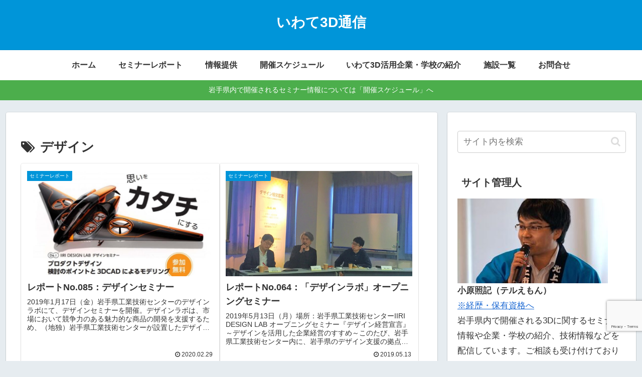

--- FILE ---
content_type: text/html; charset=utf-8
request_url: https://www.google.com/recaptcha/api2/anchor?ar=1&k=6LfUU6caAAAAAGhwmfpJxZ_2-1r4MDHz54DFA5x0&co=aHR0cHM6Ly9pd2F0ZTNkLmpwOjQ0Mw..&hl=en&v=PoyoqOPhxBO7pBk68S4YbpHZ&size=invisible&anchor-ms=20000&execute-ms=30000&cb=kpc7qo945i88
body_size: 49696
content:
<!DOCTYPE HTML><html dir="ltr" lang="en"><head><meta http-equiv="Content-Type" content="text/html; charset=UTF-8">
<meta http-equiv="X-UA-Compatible" content="IE=edge">
<title>reCAPTCHA</title>
<style type="text/css">
/* cyrillic-ext */
@font-face {
  font-family: 'Roboto';
  font-style: normal;
  font-weight: 400;
  font-stretch: 100%;
  src: url(//fonts.gstatic.com/s/roboto/v48/KFO7CnqEu92Fr1ME7kSn66aGLdTylUAMa3GUBHMdazTgWw.woff2) format('woff2');
  unicode-range: U+0460-052F, U+1C80-1C8A, U+20B4, U+2DE0-2DFF, U+A640-A69F, U+FE2E-FE2F;
}
/* cyrillic */
@font-face {
  font-family: 'Roboto';
  font-style: normal;
  font-weight: 400;
  font-stretch: 100%;
  src: url(//fonts.gstatic.com/s/roboto/v48/KFO7CnqEu92Fr1ME7kSn66aGLdTylUAMa3iUBHMdazTgWw.woff2) format('woff2');
  unicode-range: U+0301, U+0400-045F, U+0490-0491, U+04B0-04B1, U+2116;
}
/* greek-ext */
@font-face {
  font-family: 'Roboto';
  font-style: normal;
  font-weight: 400;
  font-stretch: 100%;
  src: url(//fonts.gstatic.com/s/roboto/v48/KFO7CnqEu92Fr1ME7kSn66aGLdTylUAMa3CUBHMdazTgWw.woff2) format('woff2');
  unicode-range: U+1F00-1FFF;
}
/* greek */
@font-face {
  font-family: 'Roboto';
  font-style: normal;
  font-weight: 400;
  font-stretch: 100%;
  src: url(//fonts.gstatic.com/s/roboto/v48/KFO7CnqEu92Fr1ME7kSn66aGLdTylUAMa3-UBHMdazTgWw.woff2) format('woff2');
  unicode-range: U+0370-0377, U+037A-037F, U+0384-038A, U+038C, U+038E-03A1, U+03A3-03FF;
}
/* math */
@font-face {
  font-family: 'Roboto';
  font-style: normal;
  font-weight: 400;
  font-stretch: 100%;
  src: url(//fonts.gstatic.com/s/roboto/v48/KFO7CnqEu92Fr1ME7kSn66aGLdTylUAMawCUBHMdazTgWw.woff2) format('woff2');
  unicode-range: U+0302-0303, U+0305, U+0307-0308, U+0310, U+0312, U+0315, U+031A, U+0326-0327, U+032C, U+032F-0330, U+0332-0333, U+0338, U+033A, U+0346, U+034D, U+0391-03A1, U+03A3-03A9, U+03B1-03C9, U+03D1, U+03D5-03D6, U+03F0-03F1, U+03F4-03F5, U+2016-2017, U+2034-2038, U+203C, U+2040, U+2043, U+2047, U+2050, U+2057, U+205F, U+2070-2071, U+2074-208E, U+2090-209C, U+20D0-20DC, U+20E1, U+20E5-20EF, U+2100-2112, U+2114-2115, U+2117-2121, U+2123-214F, U+2190, U+2192, U+2194-21AE, U+21B0-21E5, U+21F1-21F2, U+21F4-2211, U+2213-2214, U+2216-22FF, U+2308-230B, U+2310, U+2319, U+231C-2321, U+2336-237A, U+237C, U+2395, U+239B-23B7, U+23D0, U+23DC-23E1, U+2474-2475, U+25AF, U+25B3, U+25B7, U+25BD, U+25C1, U+25CA, U+25CC, U+25FB, U+266D-266F, U+27C0-27FF, U+2900-2AFF, U+2B0E-2B11, U+2B30-2B4C, U+2BFE, U+3030, U+FF5B, U+FF5D, U+1D400-1D7FF, U+1EE00-1EEFF;
}
/* symbols */
@font-face {
  font-family: 'Roboto';
  font-style: normal;
  font-weight: 400;
  font-stretch: 100%;
  src: url(//fonts.gstatic.com/s/roboto/v48/KFO7CnqEu92Fr1ME7kSn66aGLdTylUAMaxKUBHMdazTgWw.woff2) format('woff2');
  unicode-range: U+0001-000C, U+000E-001F, U+007F-009F, U+20DD-20E0, U+20E2-20E4, U+2150-218F, U+2190, U+2192, U+2194-2199, U+21AF, U+21E6-21F0, U+21F3, U+2218-2219, U+2299, U+22C4-22C6, U+2300-243F, U+2440-244A, U+2460-24FF, U+25A0-27BF, U+2800-28FF, U+2921-2922, U+2981, U+29BF, U+29EB, U+2B00-2BFF, U+4DC0-4DFF, U+FFF9-FFFB, U+10140-1018E, U+10190-1019C, U+101A0, U+101D0-101FD, U+102E0-102FB, U+10E60-10E7E, U+1D2C0-1D2D3, U+1D2E0-1D37F, U+1F000-1F0FF, U+1F100-1F1AD, U+1F1E6-1F1FF, U+1F30D-1F30F, U+1F315, U+1F31C, U+1F31E, U+1F320-1F32C, U+1F336, U+1F378, U+1F37D, U+1F382, U+1F393-1F39F, U+1F3A7-1F3A8, U+1F3AC-1F3AF, U+1F3C2, U+1F3C4-1F3C6, U+1F3CA-1F3CE, U+1F3D4-1F3E0, U+1F3ED, U+1F3F1-1F3F3, U+1F3F5-1F3F7, U+1F408, U+1F415, U+1F41F, U+1F426, U+1F43F, U+1F441-1F442, U+1F444, U+1F446-1F449, U+1F44C-1F44E, U+1F453, U+1F46A, U+1F47D, U+1F4A3, U+1F4B0, U+1F4B3, U+1F4B9, U+1F4BB, U+1F4BF, U+1F4C8-1F4CB, U+1F4D6, U+1F4DA, U+1F4DF, U+1F4E3-1F4E6, U+1F4EA-1F4ED, U+1F4F7, U+1F4F9-1F4FB, U+1F4FD-1F4FE, U+1F503, U+1F507-1F50B, U+1F50D, U+1F512-1F513, U+1F53E-1F54A, U+1F54F-1F5FA, U+1F610, U+1F650-1F67F, U+1F687, U+1F68D, U+1F691, U+1F694, U+1F698, U+1F6AD, U+1F6B2, U+1F6B9-1F6BA, U+1F6BC, U+1F6C6-1F6CF, U+1F6D3-1F6D7, U+1F6E0-1F6EA, U+1F6F0-1F6F3, U+1F6F7-1F6FC, U+1F700-1F7FF, U+1F800-1F80B, U+1F810-1F847, U+1F850-1F859, U+1F860-1F887, U+1F890-1F8AD, U+1F8B0-1F8BB, U+1F8C0-1F8C1, U+1F900-1F90B, U+1F93B, U+1F946, U+1F984, U+1F996, U+1F9E9, U+1FA00-1FA6F, U+1FA70-1FA7C, U+1FA80-1FA89, U+1FA8F-1FAC6, U+1FACE-1FADC, U+1FADF-1FAE9, U+1FAF0-1FAF8, U+1FB00-1FBFF;
}
/* vietnamese */
@font-face {
  font-family: 'Roboto';
  font-style: normal;
  font-weight: 400;
  font-stretch: 100%;
  src: url(//fonts.gstatic.com/s/roboto/v48/KFO7CnqEu92Fr1ME7kSn66aGLdTylUAMa3OUBHMdazTgWw.woff2) format('woff2');
  unicode-range: U+0102-0103, U+0110-0111, U+0128-0129, U+0168-0169, U+01A0-01A1, U+01AF-01B0, U+0300-0301, U+0303-0304, U+0308-0309, U+0323, U+0329, U+1EA0-1EF9, U+20AB;
}
/* latin-ext */
@font-face {
  font-family: 'Roboto';
  font-style: normal;
  font-weight: 400;
  font-stretch: 100%;
  src: url(//fonts.gstatic.com/s/roboto/v48/KFO7CnqEu92Fr1ME7kSn66aGLdTylUAMa3KUBHMdazTgWw.woff2) format('woff2');
  unicode-range: U+0100-02BA, U+02BD-02C5, U+02C7-02CC, U+02CE-02D7, U+02DD-02FF, U+0304, U+0308, U+0329, U+1D00-1DBF, U+1E00-1E9F, U+1EF2-1EFF, U+2020, U+20A0-20AB, U+20AD-20C0, U+2113, U+2C60-2C7F, U+A720-A7FF;
}
/* latin */
@font-face {
  font-family: 'Roboto';
  font-style: normal;
  font-weight: 400;
  font-stretch: 100%;
  src: url(//fonts.gstatic.com/s/roboto/v48/KFO7CnqEu92Fr1ME7kSn66aGLdTylUAMa3yUBHMdazQ.woff2) format('woff2');
  unicode-range: U+0000-00FF, U+0131, U+0152-0153, U+02BB-02BC, U+02C6, U+02DA, U+02DC, U+0304, U+0308, U+0329, U+2000-206F, U+20AC, U+2122, U+2191, U+2193, U+2212, U+2215, U+FEFF, U+FFFD;
}
/* cyrillic-ext */
@font-face {
  font-family: 'Roboto';
  font-style: normal;
  font-weight: 500;
  font-stretch: 100%;
  src: url(//fonts.gstatic.com/s/roboto/v48/KFO7CnqEu92Fr1ME7kSn66aGLdTylUAMa3GUBHMdazTgWw.woff2) format('woff2');
  unicode-range: U+0460-052F, U+1C80-1C8A, U+20B4, U+2DE0-2DFF, U+A640-A69F, U+FE2E-FE2F;
}
/* cyrillic */
@font-face {
  font-family: 'Roboto';
  font-style: normal;
  font-weight: 500;
  font-stretch: 100%;
  src: url(//fonts.gstatic.com/s/roboto/v48/KFO7CnqEu92Fr1ME7kSn66aGLdTylUAMa3iUBHMdazTgWw.woff2) format('woff2');
  unicode-range: U+0301, U+0400-045F, U+0490-0491, U+04B0-04B1, U+2116;
}
/* greek-ext */
@font-face {
  font-family: 'Roboto';
  font-style: normal;
  font-weight: 500;
  font-stretch: 100%;
  src: url(//fonts.gstatic.com/s/roboto/v48/KFO7CnqEu92Fr1ME7kSn66aGLdTylUAMa3CUBHMdazTgWw.woff2) format('woff2');
  unicode-range: U+1F00-1FFF;
}
/* greek */
@font-face {
  font-family: 'Roboto';
  font-style: normal;
  font-weight: 500;
  font-stretch: 100%;
  src: url(//fonts.gstatic.com/s/roboto/v48/KFO7CnqEu92Fr1ME7kSn66aGLdTylUAMa3-UBHMdazTgWw.woff2) format('woff2');
  unicode-range: U+0370-0377, U+037A-037F, U+0384-038A, U+038C, U+038E-03A1, U+03A3-03FF;
}
/* math */
@font-face {
  font-family: 'Roboto';
  font-style: normal;
  font-weight: 500;
  font-stretch: 100%;
  src: url(//fonts.gstatic.com/s/roboto/v48/KFO7CnqEu92Fr1ME7kSn66aGLdTylUAMawCUBHMdazTgWw.woff2) format('woff2');
  unicode-range: U+0302-0303, U+0305, U+0307-0308, U+0310, U+0312, U+0315, U+031A, U+0326-0327, U+032C, U+032F-0330, U+0332-0333, U+0338, U+033A, U+0346, U+034D, U+0391-03A1, U+03A3-03A9, U+03B1-03C9, U+03D1, U+03D5-03D6, U+03F0-03F1, U+03F4-03F5, U+2016-2017, U+2034-2038, U+203C, U+2040, U+2043, U+2047, U+2050, U+2057, U+205F, U+2070-2071, U+2074-208E, U+2090-209C, U+20D0-20DC, U+20E1, U+20E5-20EF, U+2100-2112, U+2114-2115, U+2117-2121, U+2123-214F, U+2190, U+2192, U+2194-21AE, U+21B0-21E5, U+21F1-21F2, U+21F4-2211, U+2213-2214, U+2216-22FF, U+2308-230B, U+2310, U+2319, U+231C-2321, U+2336-237A, U+237C, U+2395, U+239B-23B7, U+23D0, U+23DC-23E1, U+2474-2475, U+25AF, U+25B3, U+25B7, U+25BD, U+25C1, U+25CA, U+25CC, U+25FB, U+266D-266F, U+27C0-27FF, U+2900-2AFF, U+2B0E-2B11, U+2B30-2B4C, U+2BFE, U+3030, U+FF5B, U+FF5D, U+1D400-1D7FF, U+1EE00-1EEFF;
}
/* symbols */
@font-face {
  font-family: 'Roboto';
  font-style: normal;
  font-weight: 500;
  font-stretch: 100%;
  src: url(//fonts.gstatic.com/s/roboto/v48/KFO7CnqEu92Fr1ME7kSn66aGLdTylUAMaxKUBHMdazTgWw.woff2) format('woff2');
  unicode-range: U+0001-000C, U+000E-001F, U+007F-009F, U+20DD-20E0, U+20E2-20E4, U+2150-218F, U+2190, U+2192, U+2194-2199, U+21AF, U+21E6-21F0, U+21F3, U+2218-2219, U+2299, U+22C4-22C6, U+2300-243F, U+2440-244A, U+2460-24FF, U+25A0-27BF, U+2800-28FF, U+2921-2922, U+2981, U+29BF, U+29EB, U+2B00-2BFF, U+4DC0-4DFF, U+FFF9-FFFB, U+10140-1018E, U+10190-1019C, U+101A0, U+101D0-101FD, U+102E0-102FB, U+10E60-10E7E, U+1D2C0-1D2D3, U+1D2E0-1D37F, U+1F000-1F0FF, U+1F100-1F1AD, U+1F1E6-1F1FF, U+1F30D-1F30F, U+1F315, U+1F31C, U+1F31E, U+1F320-1F32C, U+1F336, U+1F378, U+1F37D, U+1F382, U+1F393-1F39F, U+1F3A7-1F3A8, U+1F3AC-1F3AF, U+1F3C2, U+1F3C4-1F3C6, U+1F3CA-1F3CE, U+1F3D4-1F3E0, U+1F3ED, U+1F3F1-1F3F3, U+1F3F5-1F3F7, U+1F408, U+1F415, U+1F41F, U+1F426, U+1F43F, U+1F441-1F442, U+1F444, U+1F446-1F449, U+1F44C-1F44E, U+1F453, U+1F46A, U+1F47D, U+1F4A3, U+1F4B0, U+1F4B3, U+1F4B9, U+1F4BB, U+1F4BF, U+1F4C8-1F4CB, U+1F4D6, U+1F4DA, U+1F4DF, U+1F4E3-1F4E6, U+1F4EA-1F4ED, U+1F4F7, U+1F4F9-1F4FB, U+1F4FD-1F4FE, U+1F503, U+1F507-1F50B, U+1F50D, U+1F512-1F513, U+1F53E-1F54A, U+1F54F-1F5FA, U+1F610, U+1F650-1F67F, U+1F687, U+1F68D, U+1F691, U+1F694, U+1F698, U+1F6AD, U+1F6B2, U+1F6B9-1F6BA, U+1F6BC, U+1F6C6-1F6CF, U+1F6D3-1F6D7, U+1F6E0-1F6EA, U+1F6F0-1F6F3, U+1F6F7-1F6FC, U+1F700-1F7FF, U+1F800-1F80B, U+1F810-1F847, U+1F850-1F859, U+1F860-1F887, U+1F890-1F8AD, U+1F8B0-1F8BB, U+1F8C0-1F8C1, U+1F900-1F90B, U+1F93B, U+1F946, U+1F984, U+1F996, U+1F9E9, U+1FA00-1FA6F, U+1FA70-1FA7C, U+1FA80-1FA89, U+1FA8F-1FAC6, U+1FACE-1FADC, U+1FADF-1FAE9, U+1FAF0-1FAF8, U+1FB00-1FBFF;
}
/* vietnamese */
@font-face {
  font-family: 'Roboto';
  font-style: normal;
  font-weight: 500;
  font-stretch: 100%;
  src: url(//fonts.gstatic.com/s/roboto/v48/KFO7CnqEu92Fr1ME7kSn66aGLdTylUAMa3OUBHMdazTgWw.woff2) format('woff2');
  unicode-range: U+0102-0103, U+0110-0111, U+0128-0129, U+0168-0169, U+01A0-01A1, U+01AF-01B0, U+0300-0301, U+0303-0304, U+0308-0309, U+0323, U+0329, U+1EA0-1EF9, U+20AB;
}
/* latin-ext */
@font-face {
  font-family: 'Roboto';
  font-style: normal;
  font-weight: 500;
  font-stretch: 100%;
  src: url(//fonts.gstatic.com/s/roboto/v48/KFO7CnqEu92Fr1ME7kSn66aGLdTylUAMa3KUBHMdazTgWw.woff2) format('woff2');
  unicode-range: U+0100-02BA, U+02BD-02C5, U+02C7-02CC, U+02CE-02D7, U+02DD-02FF, U+0304, U+0308, U+0329, U+1D00-1DBF, U+1E00-1E9F, U+1EF2-1EFF, U+2020, U+20A0-20AB, U+20AD-20C0, U+2113, U+2C60-2C7F, U+A720-A7FF;
}
/* latin */
@font-face {
  font-family: 'Roboto';
  font-style: normal;
  font-weight: 500;
  font-stretch: 100%;
  src: url(//fonts.gstatic.com/s/roboto/v48/KFO7CnqEu92Fr1ME7kSn66aGLdTylUAMa3yUBHMdazQ.woff2) format('woff2');
  unicode-range: U+0000-00FF, U+0131, U+0152-0153, U+02BB-02BC, U+02C6, U+02DA, U+02DC, U+0304, U+0308, U+0329, U+2000-206F, U+20AC, U+2122, U+2191, U+2193, U+2212, U+2215, U+FEFF, U+FFFD;
}
/* cyrillic-ext */
@font-face {
  font-family: 'Roboto';
  font-style: normal;
  font-weight: 900;
  font-stretch: 100%;
  src: url(//fonts.gstatic.com/s/roboto/v48/KFO7CnqEu92Fr1ME7kSn66aGLdTylUAMa3GUBHMdazTgWw.woff2) format('woff2');
  unicode-range: U+0460-052F, U+1C80-1C8A, U+20B4, U+2DE0-2DFF, U+A640-A69F, U+FE2E-FE2F;
}
/* cyrillic */
@font-face {
  font-family: 'Roboto';
  font-style: normal;
  font-weight: 900;
  font-stretch: 100%;
  src: url(//fonts.gstatic.com/s/roboto/v48/KFO7CnqEu92Fr1ME7kSn66aGLdTylUAMa3iUBHMdazTgWw.woff2) format('woff2');
  unicode-range: U+0301, U+0400-045F, U+0490-0491, U+04B0-04B1, U+2116;
}
/* greek-ext */
@font-face {
  font-family: 'Roboto';
  font-style: normal;
  font-weight: 900;
  font-stretch: 100%;
  src: url(//fonts.gstatic.com/s/roboto/v48/KFO7CnqEu92Fr1ME7kSn66aGLdTylUAMa3CUBHMdazTgWw.woff2) format('woff2');
  unicode-range: U+1F00-1FFF;
}
/* greek */
@font-face {
  font-family: 'Roboto';
  font-style: normal;
  font-weight: 900;
  font-stretch: 100%;
  src: url(//fonts.gstatic.com/s/roboto/v48/KFO7CnqEu92Fr1ME7kSn66aGLdTylUAMa3-UBHMdazTgWw.woff2) format('woff2');
  unicode-range: U+0370-0377, U+037A-037F, U+0384-038A, U+038C, U+038E-03A1, U+03A3-03FF;
}
/* math */
@font-face {
  font-family: 'Roboto';
  font-style: normal;
  font-weight: 900;
  font-stretch: 100%;
  src: url(//fonts.gstatic.com/s/roboto/v48/KFO7CnqEu92Fr1ME7kSn66aGLdTylUAMawCUBHMdazTgWw.woff2) format('woff2');
  unicode-range: U+0302-0303, U+0305, U+0307-0308, U+0310, U+0312, U+0315, U+031A, U+0326-0327, U+032C, U+032F-0330, U+0332-0333, U+0338, U+033A, U+0346, U+034D, U+0391-03A1, U+03A3-03A9, U+03B1-03C9, U+03D1, U+03D5-03D6, U+03F0-03F1, U+03F4-03F5, U+2016-2017, U+2034-2038, U+203C, U+2040, U+2043, U+2047, U+2050, U+2057, U+205F, U+2070-2071, U+2074-208E, U+2090-209C, U+20D0-20DC, U+20E1, U+20E5-20EF, U+2100-2112, U+2114-2115, U+2117-2121, U+2123-214F, U+2190, U+2192, U+2194-21AE, U+21B0-21E5, U+21F1-21F2, U+21F4-2211, U+2213-2214, U+2216-22FF, U+2308-230B, U+2310, U+2319, U+231C-2321, U+2336-237A, U+237C, U+2395, U+239B-23B7, U+23D0, U+23DC-23E1, U+2474-2475, U+25AF, U+25B3, U+25B7, U+25BD, U+25C1, U+25CA, U+25CC, U+25FB, U+266D-266F, U+27C0-27FF, U+2900-2AFF, U+2B0E-2B11, U+2B30-2B4C, U+2BFE, U+3030, U+FF5B, U+FF5D, U+1D400-1D7FF, U+1EE00-1EEFF;
}
/* symbols */
@font-face {
  font-family: 'Roboto';
  font-style: normal;
  font-weight: 900;
  font-stretch: 100%;
  src: url(//fonts.gstatic.com/s/roboto/v48/KFO7CnqEu92Fr1ME7kSn66aGLdTylUAMaxKUBHMdazTgWw.woff2) format('woff2');
  unicode-range: U+0001-000C, U+000E-001F, U+007F-009F, U+20DD-20E0, U+20E2-20E4, U+2150-218F, U+2190, U+2192, U+2194-2199, U+21AF, U+21E6-21F0, U+21F3, U+2218-2219, U+2299, U+22C4-22C6, U+2300-243F, U+2440-244A, U+2460-24FF, U+25A0-27BF, U+2800-28FF, U+2921-2922, U+2981, U+29BF, U+29EB, U+2B00-2BFF, U+4DC0-4DFF, U+FFF9-FFFB, U+10140-1018E, U+10190-1019C, U+101A0, U+101D0-101FD, U+102E0-102FB, U+10E60-10E7E, U+1D2C0-1D2D3, U+1D2E0-1D37F, U+1F000-1F0FF, U+1F100-1F1AD, U+1F1E6-1F1FF, U+1F30D-1F30F, U+1F315, U+1F31C, U+1F31E, U+1F320-1F32C, U+1F336, U+1F378, U+1F37D, U+1F382, U+1F393-1F39F, U+1F3A7-1F3A8, U+1F3AC-1F3AF, U+1F3C2, U+1F3C4-1F3C6, U+1F3CA-1F3CE, U+1F3D4-1F3E0, U+1F3ED, U+1F3F1-1F3F3, U+1F3F5-1F3F7, U+1F408, U+1F415, U+1F41F, U+1F426, U+1F43F, U+1F441-1F442, U+1F444, U+1F446-1F449, U+1F44C-1F44E, U+1F453, U+1F46A, U+1F47D, U+1F4A3, U+1F4B0, U+1F4B3, U+1F4B9, U+1F4BB, U+1F4BF, U+1F4C8-1F4CB, U+1F4D6, U+1F4DA, U+1F4DF, U+1F4E3-1F4E6, U+1F4EA-1F4ED, U+1F4F7, U+1F4F9-1F4FB, U+1F4FD-1F4FE, U+1F503, U+1F507-1F50B, U+1F50D, U+1F512-1F513, U+1F53E-1F54A, U+1F54F-1F5FA, U+1F610, U+1F650-1F67F, U+1F687, U+1F68D, U+1F691, U+1F694, U+1F698, U+1F6AD, U+1F6B2, U+1F6B9-1F6BA, U+1F6BC, U+1F6C6-1F6CF, U+1F6D3-1F6D7, U+1F6E0-1F6EA, U+1F6F0-1F6F3, U+1F6F7-1F6FC, U+1F700-1F7FF, U+1F800-1F80B, U+1F810-1F847, U+1F850-1F859, U+1F860-1F887, U+1F890-1F8AD, U+1F8B0-1F8BB, U+1F8C0-1F8C1, U+1F900-1F90B, U+1F93B, U+1F946, U+1F984, U+1F996, U+1F9E9, U+1FA00-1FA6F, U+1FA70-1FA7C, U+1FA80-1FA89, U+1FA8F-1FAC6, U+1FACE-1FADC, U+1FADF-1FAE9, U+1FAF0-1FAF8, U+1FB00-1FBFF;
}
/* vietnamese */
@font-face {
  font-family: 'Roboto';
  font-style: normal;
  font-weight: 900;
  font-stretch: 100%;
  src: url(//fonts.gstatic.com/s/roboto/v48/KFO7CnqEu92Fr1ME7kSn66aGLdTylUAMa3OUBHMdazTgWw.woff2) format('woff2');
  unicode-range: U+0102-0103, U+0110-0111, U+0128-0129, U+0168-0169, U+01A0-01A1, U+01AF-01B0, U+0300-0301, U+0303-0304, U+0308-0309, U+0323, U+0329, U+1EA0-1EF9, U+20AB;
}
/* latin-ext */
@font-face {
  font-family: 'Roboto';
  font-style: normal;
  font-weight: 900;
  font-stretch: 100%;
  src: url(//fonts.gstatic.com/s/roboto/v48/KFO7CnqEu92Fr1ME7kSn66aGLdTylUAMa3KUBHMdazTgWw.woff2) format('woff2');
  unicode-range: U+0100-02BA, U+02BD-02C5, U+02C7-02CC, U+02CE-02D7, U+02DD-02FF, U+0304, U+0308, U+0329, U+1D00-1DBF, U+1E00-1E9F, U+1EF2-1EFF, U+2020, U+20A0-20AB, U+20AD-20C0, U+2113, U+2C60-2C7F, U+A720-A7FF;
}
/* latin */
@font-face {
  font-family: 'Roboto';
  font-style: normal;
  font-weight: 900;
  font-stretch: 100%;
  src: url(//fonts.gstatic.com/s/roboto/v48/KFO7CnqEu92Fr1ME7kSn66aGLdTylUAMa3yUBHMdazQ.woff2) format('woff2');
  unicode-range: U+0000-00FF, U+0131, U+0152-0153, U+02BB-02BC, U+02C6, U+02DA, U+02DC, U+0304, U+0308, U+0329, U+2000-206F, U+20AC, U+2122, U+2191, U+2193, U+2212, U+2215, U+FEFF, U+FFFD;
}

</style>
<link rel="stylesheet" type="text/css" href="https://www.gstatic.com/recaptcha/releases/PoyoqOPhxBO7pBk68S4YbpHZ/styles__ltr.css">
<script nonce="wrYPooSx7bD2hq0uxJPp3w" type="text/javascript">window['__recaptcha_api'] = 'https://www.google.com/recaptcha/api2/';</script>
<script type="text/javascript" src="https://www.gstatic.com/recaptcha/releases/PoyoqOPhxBO7pBk68S4YbpHZ/recaptcha__en.js" nonce="wrYPooSx7bD2hq0uxJPp3w">
      
    </script></head>
<body><div id="rc-anchor-alert" class="rc-anchor-alert"></div>
<input type="hidden" id="recaptcha-token" value="[base64]">
<script type="text/javascript" nonce="wrYPooSx7bD2hq0uxJPp3w">
      recaptcha.anchor.Main.init("[\x22ainput\x22,[\x22bgdata\x22,\x22\x22,\[base64]/[base64]/[base64]/[base64]/cjw8ejpyPj4+eil9Y2F0Y2gobCl7dGhyb3cgbDt9fSxIPWZ1bmN0aW9uKHcsdCx6KXtpZih3PT0xOTR8fHc9PTIwOCl0LnZbd10/dC52W3ddLmNvbmNhdCh6KTp0LnZbd109b2Yoeix0KTtlbHNle2lmKHQuYkImJnchPTMxNylyZXR1cm47dz09NjZ8fHc9PTEyMnx8dz09NDcwfHx3PT00NHx8dz09NDE2fHx3PT0zOTd8fHc9PTQyMXx8dz09Njh8fHc9PTcwfHx3PT0xODQ/[base64]/[base64]/[base64]/bmV3IGRbVl0oSlswXSk6cD09Mj9uZXcgZFtWXShKWzBdLEpbMV0pOnA9PTM/bmV3IGRbVl0oSlswXSxKWzFdLEpbMl0pOnA9PTQ/[base64]/[base64]/[base64]/[base64]\x22,\[base64]\x22,\x22dn7DrkVzw7nDmQQXwqA1K2nDqiNvw7wQCAnDny3DuGPCnF9zMmU4BsOpw5tMHMKFHAbDucOFwqDDr8OrTsO/d8KZwrfDvA7DncOMUlAcw6/[base64]/CiMO+dyszQMOEXsOIwrrDlcOmPDzDq8KGw5Qzw7QwSx7DusKQbQ3CoHJAw7HCvsKwfcKvwoDCg08tw5zDkcKWJ8OHMsOIwqATNGnCvykrZ31swoDCvQ8NPsKQw6vChCbDgMO6wqwqHzPCtn/Ci8OdwrhuAlBMwpcwdGTCuB/CuMOzTSs5worDvhgDf0EIfVIiSxjDkSFtw70hw6pNDMKyw4h4ecO/QsKtwrJfw44ncQt4w6zDl2x+w4VVA8Odw5UHwq3Dg17CgiMad8O8w5xSwrJyZMKnwq/DqijDkwTDssKiw7/DvUtPXThkwoPDtxc9w5/CgRnCvm/CikMdwrZAdcKzw6Q/wpN+w4YkEsKBw7fChMKew45ASE7Dk8OIPyM6K8KbWcOtAB/[base64]/Cl8ONVcO1PXjChcOgMw7CiAzCpz4vw5XDnyMeVMOPwp7Di0YtOC48wqrDpcOfXgsPJcOPCsKGw6jCmVnDhsO6DcOJw4Fxw5jCqsKBw5TDh3bDrHLDnsO6w6PCjUbCoVrCt8O3w68/w7powr56YyUfw5HDt8KPw7wfwpzDssKkfcOFwpl8MMKCwqokeyTCk1lXw59/w7wgw7kTwpPCisOZGXXCkmTCthnCihXDvcKpwrTDhMOMTsOeUcORZX59w50yw5DCv1rDqsOxPMOMwrZ7w6XDvi5XKzTClz3CmR5swq/[base64]/Dg8KJQsOfw67CuWgZSsOywo7CncOWOnzDklYUAsOFJjJlw43DgsKReFLDuHx5UcO4woF0Y2MwJAfDkcOnwrFVWcK9An3CribDjcKjw55lwqY9woLDh3rDlVJzwpvCisKrwqhnEsKIdcONIS/CssOfbwkRwodYf3Y9SRPCnsKdwoF6SEpQTMKIwpHCpA7DksKEw6Buw7JBwprDi8KAKkU7RcOLCRTChA/Dn8KNw7MHKiLCl8KNWDLDvcOrw6RMw60owq4HHH/[base64]/DqG/[base64]/XE4nMcKkw44JwpXDp8OuwpXDq8KGXBjCpsKdXTwHdMKMccO3cMK0w7VLOMKwwrkvSwHDs8KYwoTCiU95wq7DhALDry7Chmc2CGJJwqzCnmrCrsKvdcOewrk1JcKlNcO+wr3CkGdyYFIdPMKzw4s9wrFNwqB1w7HChwbCkcOXwrM3wo/Cmxsiw70RLcORKWLCscK4w7rDhgzDgcKEwqbCoCJgwqBmwowxwoBvw6ArBcOyInvDkmjCpMOyIF/Cq8KRwpHCucOqO19Qw57DtyZVYQfDrXrCs2gJw5pvwpTDrMKtHDtAwo4pe8KIAQ3DpnhbbMKewq7DjhrChMK6wo9aeSLCgGddPF7CmloRw6DCl1B0w47DlcOyaEDCoMOEw53DmhR/[base64]/wo7Crygjw4LDowHCh1M0wprClsOJw67DpxjDv8KYIm0jD8KNw4zCnlt1woPDpcOdwoHDkMOADz3ColhdDQdEdhLDrF/Cu0LDpFAZwrsxw6vCv8OoQgN6wpTDhcO7wqRlQ0jCmMOkccOvScOoRcK6wpBiMUI7w4lRw6zDm1nDo8KHd8OXw5vDt8KWw4nDlSVVUWx7w6dZD8KTw4hrCAjDvAfCgcODw4bDmcKbw7bChMK1EUrDrMKgwpPDiUTCocOuLVrCnsK/wofDoFHClxAow5Mzw4rDrsKMZnJACFfCocOGwp3Cs8KjSsK+ecO0KsKqVcKtCsONfVjCvRF2HcKqwpzDpMKmw73Dh2olbsKgworDucKmZUk9w5HDpsOkZgPCpDJWQjTCsSQ/S8OfcyvDrQsiTnbCiMKbQzjCqG47wopdF8ONfcKzw5PDnsKSwq92wrXCiRTDpcKhw5HClUksw77CmMKHwo4Ww7RmQMObw7YmXMKFbkIiw5HCmsKVw5sXwqJlwprCicKyQMOvSMOiMcKPO8K3w5UYHxfDqkzDrcOTwrwhUsO/f8KTIx/DpsKuwrU1wpnChQPDnHzClsKow4FUw6g7c8KRwpjCj8OWAMK8M8O0woLDiEgmw6JSdTFxwrE5wqIEwrV3bhsHwpDCsDUXdMKkwphbw4LDvwbCqTRDK3jDnWfCjsOMwrJTwpTCmRrDk8OzwrjDi8O1Zj1/wpTCscKiSMOHw4XCgDHDnFjCvMKow7/DvcK4HWLCv0HCmEjDhMK7PsKFfEN1dFgXwqvCnghaw4LDhMOdZcOjw6bDtEp4w6ZrLsKgwqgIYSpOMnHDulDCpxtOGMOvw6x2Y8O3woFqdjXCiikpw4zDoMKSLsKdCMKPdMOpw4XCosO8w7gTwoVGS8KsVGbDlRBaw5/[base64]/[base64]/[base64]/ccOxwojDrTrDuyjCuWTCrhVASsKmw5c6wr43w5ZZwqZuwqDDoBPDjHAsNS1OES7DmsOOG8OsPl3CvcK0w5ZHCzwRFcOWwr4bKFo/wqIuO8KKw50YGC7CjlTCtsObw6ppVMKtHsOkwrDCj8KuwocXGcOcVcOCR8K6w6IUUMO2Rwk8OMOqKA7Dq8K9w6h1P8OOEAvDucKHwqbDvcKtwro7dF5dVEoLw5HCoyIcw7UROyXDvCDDncKMGMOCw7LDlQBdM0/[base64]/[base64]/w4g1WWrDvsOWd8KMw6bDlcOZasKeeEbDilvDr3ghwqfCt8KEbQvDkcKDb8KcwqV1w7fDpCJLwoR+KksywozDnHHCjcOZGcOyw4/[base64]/McKOw7gLwp5DEcO1VCbCicK8ecKzKy9qwrPCmcOyNMKIw5MnwoNRfRhCw5vDmyoFKsKYJMKyK2Q5w4dNw7vCq8O4PsORw6BEMcOBO8KEXxZgwp3CiMKwA8KDGsKsccOIU8O4esKsPE4/JMKdwoksw7XCnsKiw5sUfB3CpsKJwpjDsQgJHjUrw5XClWB1wqLDhWDDk8Oxw7pEcFjCmcKoIF3Cu8OFWxLClBXCuwBIY8KPwpLDo8K3wrcOJ8KkdcOiwogRw7/DnUAAVMKSScOzd1wqw4XCsSlMwps4GcK7asOxF1TCrkw2TcORwq7Cq2nCtsOITcO0YH8xC380w6NdJQfDrEcYw5jDjT/[base64]/[base64]/Cj8ODwq/[base64]/DvsKUwpovbMOdw5zDrsOgJ3nCiDPDoMOowpsMwoFTw6o9ETzCo05+w48rXBHCn8OcGsOJeGbClWE0DcKOwpkicFgCBsOWw6nCpDl1wqbDmsKDw7PDrMOnGT10SMK+wo3DpcOXcSHCrcOcwrTCqSXCicKvwo/DvMKsw69pbw/DpsK4BcO4SR/CvsKGwp/DlSoiwp/Dq1QIwqjClikwwqvCvcKTwqxSw6YxwqnDkcKlasOnwoTDkCF+wowHwpMgwp/CqsKdw7lKw7c2DsK9Zz7DjXTDsMOIw5Mgw7wew7tlw58Jc1tQUsKoRcKdwrUNbUbDhzHChMONUUZoFcK4Aitdwp53wqbCisOkw43Cu8KSJsK3KMO8X3jDpsKSCcKlwq/[base64]/wozChAdwDcKbwrXCogfCnnXCjsK0woLDosOqZEoxEG/Dqn07VThUAcOOwpzCk2xrR0YkSQvDp8K0c8OqRMO+EMKnPcOPwoZBLhvDs8OMO3bDh8Kfw60KPsOlw4hxwr/CiklXwrLDrG4AH8O2dsKJfcOIXwjCtyLDsilnw7LDvBnCuAIqIX7CtsKuL8KdcwnDjl93NsKdw4FMLxjCszNew4dMw6bCi8OBwpNkRU/[base64]/[base64]/wrgKwo3CgMKfLhx6YmQYCsKIwrLCj2DDgVvCn2EfwoJmwo7CrcO9T8KzIgvDvn8LZsKjwqTCukVQZkwlwofCsxx8w5VgQmLDmDLCv31BAcK+w4rChcKVw4osDnzDtsOPwozCvMOJEMOeSMOEcsO7w6vDoELDrhTDmcOnCsKiARvDtQdIKcKSwpc/[base64]/[base64]/CkQhmDcOdw4cqZhjCisKQOGk+w4VOBMOAaj5sVMOywq5rXMKaw4rDol/Co8KKwpkpwrJeI8KDw5UETC4wexNMw6kRfBTCjyALw4/[base64]/wqBVGMOXw7TCmcOOL3cpwpgtIMOiwrFVKz1mw5Z5akHDjsKmZUvDvkY2N8O7wrjCssK5w63DtcOgwqdcwovDj8K6wrxxw5/Cu8OLwrHCuMOzfjkhw4rCpMOjw5HCgwwCIQtIw7zDh8OyOFbDpHPDnMOqUXXCgcOjYcKEwofDtcOIw43CvsKywoFxw6cwwqh4w6TDlkvCm0DDlWjCo8KHw7zCkgxGwqhYNMK2GcKJF8OSwr/CgcOjVcKZwrJoLUkne8OmP8KRw7QFwqscdsKzwo5YQhFCwo0pZsK2w60QwoHDqlhEVBzDpsO3wrDCm8O/IxLDn8O3wokfw7slw6h0ZMOgcUdvJMOmScKjAMKeD0XCsU0RwpPDhXwtwpVjwpAiw4PCtA4AGMO3w57DoAY4w7nCoGrCkMKaNEXDm8KnGRhgW3cfHsKTwpfDm3zCg8O4w6vDrSLDvsOmTDHDu1VIwr9Dw4puwqTCvsKWwoIWOMORQQ3CnCnDuQ/CmBbCmgALw6vCisKQNgpNw6stTsKuwogyIsKtZTx6TcOSJsOaXcO2wpXCgn/CiG8+FcOHOBbCvcKjwoPDoG9gwoVtCMObNsOAw73DpEByw4rDu0lZw6/CscOiwq7DvsO4wp7CgFXDr3JZw5/CsxzCs8KVI38ew5DDpsKkIWLCscKMw5sZEhrDoGLCnsOhwq/Ckk17wq7CuhfCu8Ovw54Cw4Aaw7XCj00OBMKVw5PDoWFnN8OcbcKLPxXCmcK1EwPDl8KEw5s4wpxKGz/[base64]/CqHzCqcOBIh3Cj8KFRnjCjsORwp41BgowwrXCrEgbVcOze8O3wqvCmhHCuMKWWcOEwpHDvxRfGlTCqifDjcKUw6plwqvCiMOMwp7DvSDDhMKgw6PCqwgHwqHCuQfDr8KCHxU9LwLClcO0VynDrMKvwokqw4fCvG8mw7FSw4/CvA7CkMO4w4/DqMOlHsOSI8OPDMOBE8K5wplKbsOTw5jDgWNHFcOfCcKvTcOhEsOxKCvCqsOlwr8JeDbCliXDmcOtw6DCmyUvwp5fwovDqibCnVB0wpHDjcK1w77DuW15w5FBOMKHEMOrwplHeMONNhQnwonDnDHDusKvw5RnJcK/fi4iwooAwoIhPSDDlhEWw7Ipw6pIworDvSzCtytjw7rDhBw/MXTCi1BEwq7Dm3jDtHbCvcKgYG9ewpfDmDHCkSLDg8KcwqrDkcKywq4wwrwHA2HDiElpw5DCmsKBMsKSwpfCosKvwpU0IcO/LcOgwopGw4IpdxMvZVPDksKbw47DnzvDkkbDqmnDuFQOZkAiMAnCksK1S097w47CnsKsw6VwKcOPw7FPDC3Dv14kw6rDg8O/w5jDhgoyRTvDk2tBw6pQEMOgwo/Dl3TDscOcw7BZw6c5w4lSw7g2wp3Dh8O7w53CgMOMPsKuw49Ew4LCuD0iSMO8HMKqw4HDqsK7wqXDtMKgTsKiw53CiQN3wrtQwrVSST/DtHrDtDNmPB0Fw5NDG8OTKcOow5VME8OebsKLPRwAw7HCssKdw4PDpWXDmTzDuVhkw6hswrhIwoXCjC9yw4PCmxcBOsKYwr1KwpLCq8Kewp4fwo0jBsOyXkrCmEJ8F8K/AR4MwrnCp8OHQ8OcIn0zw5JlZsKQdMKhw6ppw6fClcObURguw4IQwpzCjyvCscOBb8OHOzvDpsO7woJ1w5wfw6/Ds3vDgVdsw4cXNCvDmjoLQ8KYwrXDpVBBw7PClMOWbUw2w63CoMOww5jDicOXXAAKwqcIwpzCrWI/VUnChznCocOswobCiwQRDcKdBMOAwqTDqW/CqHbCvsKoLVo4wq5ASn7CmMOXRMOVwqzCsETCocO7wrAMfwJiw7jCvsKlwqw1w7PDl13DqhHDik0bw6DDgMKqw7HDsMOBw6jCnRNUw4pvZsKZCk/Cvj7CuVEEwoUKKH9BOsO2w49hOHkmcmDCrAvCoMKcGcKbMXvCihRuw5dEw7HDgEcJw5pNfzvDlcOFwp4tw5fDvMOic35AwpHDpMOUwq1YDsKiwql8w5LDuMKPwpMiw6oJw6/Dn8OPLiPCiCDDqsOmPhx4wqdlEDLDvMKYJcKLw4lbw60ewrzCjsK5wo9qw7PCpMOMw6/[base64]/[base64]/DncOFwqzCssKLwpXDnic6wofCi0vCnMKmw5cnWAPDvMOhwp/CqcKHwoBEwq/DjSgvdkjDowjCqnwLQFjDggsvwozCmQwmWcOLX2MPWsKEwpjDosOLw6LDmEk+QMK8AMOoPcOHwoMoLMKeIMOowo/DvX/ChMOQwqJjwp/Dth8eA3TClsOIw517Azgiw5piw6h7T8KWw5zCnGUIw48LMALDv8KNw7NJw4bCgsKYRcKSHyhCCxN+V8O2wrfCiMK8HkRjw6MZw7HDrsOwwo0Mw7bDsn07w4zCtWTCjEvCr8KBwqALwrrCtMO4wrAHwpjDscOsw57DosOZUsOdEmLDi2olw5/[base64]/DhcOXw7rDgjvDqU3Cj8OBN8KXw5sdERVJwow/LBwiw7jCtMK+w6PDicKhwrDDgsKowqF8JMOXw4jCkcK/w5IcUAvDvkIxLnc8w5sUw6IfwrPCrXrDkEkiDinDr8OJCFfCpnzDq8KMTQDCncK0wrbCgsK2GBpDGFxaGMK5w7Q6PETCjkdDw6rDqRpNw40Sw4fDt8OYHcKkw7/Dg8KaX1XDgMOCWsKYwrdMw7XDgsKkFDrDnUFDwpvDqRU8FsKCZUAwwpXCu8OSwo/[base64]/[base64]/[base64]/Kx/CoCLDgDtsw60GcznCqVzCvsK3w6xyBlQFw4rCqcO4w6HCgsOdTTcjwpk7wqN1KQd6XcKDSEXDu8Osw6/CncKCwpvDpMOiwrXCvgXCvcOtGh/CsCISAEJHwrjClMOjIcKBDsKCLGTDi8KTw5AJTsKBJGF+UMK3T8OneADCgEvDg8OCwoXCn8OoUsOYwqDDhMK0w6vDn082w6dcw7sQIGs1fBhiwqjDin3DgGPCoA7DhB/DsnvDlAnDi8ONwpgjPFLCk0ZyBMO0wrdEwovCpsKxwpJiw707GcKfJ8K2wrcaHMOawovDpMKSwrY8woJWw6sFwokQQMOxwpwXGjvCtQYOw4DDskbCpsOtwotwOHDCuyRqwrphwqBOBsKVXcOPwqE8w6h9w7FOw51pQ1PDtgrDmyPDrnE4w4vDq8KRZsOEw4/Ds8OJwqbDlsK/wp7DscOyw5zDj8OdNUlrbm5Rw73CiR51bMKdOMOWIsKBwr0KwqfDpBJAwqwPwoVAwpFofFkqw5QpD3cpOMKmJsO/[base64]/[base64]/H8OSUAXCq8KGesOmK8KfwpnCgDzCsygKS0kUw5HDtcOuNQDCksKsNnDCt8KwVkPDvSDDgjXDkTzCuMKqw60Lw4jCsERNXmDDvcOCU8KHwpNzcl3CpcKWCB8/woU7YxAkC1sWw6rCusOuwq5Rwp7Cv8OlM8OtOsKMECrDqcKRKsO5GcOEw7AjUCHCrcK4R8OLJsOrwo4LbWpjw7HDowoPM8OWw7PDjsKrw4sswrTCsB89IWFeccO6OsKewrlMw5VBP8OvRmkvw5vCtEHCtU3CjsK1wrTCjMKIwrRew4FCEsKkw5/CtcKfRzrCjTIVwprCo1EDw5lub8KpT8K0GVpRw6RSIcOGwpLCi8O8PsORKsO4w7MeYW/CrMKyGsKDZsO3NlwWwqpnwqkFbsO1w5/[base64]/Cnh3Dqx/CpcO/woZXwqfDj8OOwpoUwpZBwqdsw4QLw4rCk8KCVAnCvW3Cv37DnMKQVMO7HsOGAsO7NMOrPsKUaQ11WSfCosKPKcOGwoUvODwEI8Ojw7txAcOAZsOqOsOnw4jCl8O0w49zbsOCFHnCpjDDnhLCiULDvxRzwpNdGkYQTMO5w7jDoWXChTVSw7LCgn/DlMOUbcKXwo1/wq7DjcK/wo5Ow7jDi8Ktwo8Dw4o3w5XDkMKBwp3DgDTDmQzDmMOgUWrDj8KmJMOVwofChHrDt8Kdw6RVecKCw783DMKfVsO/wrcWMcKow4bDk8O8dAvCtFfDnVUvwqcoX1BsDRHDrGHCm8OHBQdhw6IQwp9Xw7TDvcK2w7kOCMKiw5JbwpIhwpvChwvDjXXCusKaw5HDkXfDncOmwozDvXDCgMOXRMKpbDnCmjLCh1bDq8OWCmJuwr3DjMOew7hqVwtmwq3Du2rDn8KFYznCucOdw7fCp8KUwq/DnMKmwrsNwrzCgm7CsBjCiU3Dm8KhMCXDrMKiNcOwQMOlI1lyw7/CqkPDnlA5w4zClMKmwqpRN8K5Ki9oIMKDw5U2worCuMO8NMKyVU1RwqDDszzDkFc1Kj/DocONwpFjw75BwrDChnzCuMOnYsKRwpEnOMKlDcKlw6LCv00/[base64]/esKpScOHw6JHIT0QJn7DpUw9RsOuwo57wpPCsMOgfMK/wq7CtcOqwo/CuMObIcK/[base64]/CpFvCjsKQDCPCnFzDqcO9DETCvsKSbBzCusOAUmwsw7XCmFTDv8OoVsK8XTPDocKOw63DnsKZwpvDtnAEdV5+esKuMldPwqtlQcO5wp19Byt4w6LDvCdSPABawq/DmcOtR8Ovw4hlw5Nrw4Y9wpfDtEtKCx9UIj9UAXLCpsO2QyYNOQ3DrW7DjBPCnsObIVZFOk90fsKYwo/CnldSNi0hw43Cv8OQJ8OVw6EiQMOOEXwvH3/Co8KEChrChxNgUsK8w7nChcOxCMKQMcKQHxvDlcKFwpHCnjnCrVdzYsKLwp3Dn8Opw69/w7YIw7/Cqm/Dimt7JsKSwpfCo8OSIA9kW8Kxw7lzwpfDulPDvMK0QFwJw60ywqxpRsKAT14/YMO9Y8Oiw7zCnEBPwoNBw6fDr2kfwp4Pwr3DvsKVU8OTw67Dtgk6w7BHFSw9w6XDi8KSw43DsMKte3jDpEnCk8KgIipqLTvDq8KAOMOUewNwJxgOSnXCp8O9RV8DEglwwqbDtX/CvsKxw5wbw4XDoUU0wrtKwoBpQlTDhMOJNsOZwoDCssKDccOFccOkNxVjNyplFW4NwrHCuU3CsXMFAyLDmsKJPkfDgsKnY1jCjwAHFsKLSA3DtsKJwrzCrmcRYMOLXMOswo02wrbCr8OHQwY/wqfCmMOEwoAFUQjCs8KGw5FLw63CoMOZN8OPTAl7wqbCu8OUw55+woPCv07Dmwsqc8KDwoIEMUAPH8KUZMOwwozDqcKHw6TDh8KFw61swpPCqMO5FMOLI8OGa0PCpcOhwrkewrgBwokFfgPCuwTCuRR0GcOgU2/Di8OOKMOAc1vCmcONQ8K9WVzDg8OpeADDqg7DsMO/CMK9CS7DhsKyOWg2UkJxDMKTIHxLwr5cQMKUw6Nhw4nCulw+wqrClsKsw7vDqMKXN8KaKwYsO0kJKDLCu8K8I14NL8KodkHDssKdw7LDslk/w4rCv8OPawoowrMYAsKyesKqczDDncKwwrwxCGnDq8OVFcKUwo8hwp3DtE/CoAHDuCtVwq4FwoPCjcKuwpg/BkzDu8OmwqHDuQl7w4zDn8K0DsKuw5TDjhPDlcOqwrLCp8K9woTDq8OUwrDDhXXDk8OqwrB+fGETwqTCg8KXw7XCjFZlC2zCvyUfZcKdc8O/[base64]/CssO+H35nV8OwCCJRw54wEyh0EcOuH8O5PF3DtQ7CsGs7w67CsHLCll7Cq2Erw7QXSm5FH8KaD8KfPQIEOGJTQcO9wqjDtWjDvsKSw43CiFXDssK1w4orKyLDv8K8MMKvL3NXw50hwo/[base64]/w5fCuMOeWsK2w4U0wqTCuMKTwoV9wrcywrdKNsOFw6x4bMO2w7IZw58se8O0w4dqw4fDpl90wqvDgsKETV3CtjxiFRzCu8Oue8OVw6rCsMOCwokCD23DicKIw4bCkMKkZMK5KgfDq3NMw5Jjw5PCkcKawo/ChsKXRsKqw7sswrU/[base64]/DqcOVeQQdw5DCqkHCmMOmYnfCnsOFJsOpw5jCgBTDjMOCM8KtZmrDgGwTwqbDmsKoEMOKwqjDq8Kqw6nDqR9Ww4jDjR1Iw6ZMw7YVwpPChcKucW/DgXY7cnAXOxsQIMONwpwSBsO3w6xUw4LDlMK6McOewp9xFwMnw6haOhFFw4s1aMONWg9uwqDDscK1wp0KesOSP8Oww7nCiMKswrlfwpPClcKUWsKEw7jDqznCpHcLAsODbAPCk0XDiEY4by3CmMOKwptKw7RqWMOydwHCvcK3w5/DrMOqYnzDicOcw55UwpQpSVY1CMK8cRBMw7PCu8OVUG8wWkUGGMK3T8KrFQvDrkFtfcK7ZcOuN0oSw5rDk8KnNcOEw6BJVEDDhWlsQ2HDpcOXw5PDsx7ChgvDk3fCv8OvMzRxYcK9SCB2wpgZwqLCucOBPMKCBMKAJSNwwoXConkqPsKaw4DCvMK7A8K/[base64]/Cl2XDh8OmJ8OwFigKwoHDhSfDqTnDqDRWw6dQOsO2wqTDgBwEwrY5wpcxS8KowqoFH3nDuHvDmMOlwpgcDsOOw4Jlw6w7w7pBw4sJwqQ+w6nDjsKfE37DjSBAw7U0wrfDsl7DinB/[base64]/CpD3DhsKDVSTCmMOnTVzDucKVfVx2IsOsacKUw5LCu8Kww7TChkYWdg3CssKYwrs5wqXDolnDpMKpwrbDiMObwpUaw4DCv8KadyvDtxZ+DGLDhiBhwoxvI1LDvWjDucKxfWHDtcKqwos/CQJBVMOwK8OKw5jDm8Kpw7DCoXUjFXzDlcOveMOcwqZ0OFnDh8KWwp3DhTMJBQjDksOPf8KDwrDDinJzwr1Aw53CuMOvb8Kvw4nCj23ChiYKw77DmyJOwpfDhMOuwoLCjMKtZMOUwp3CnVPCqkrCm011w67DkVLCncOEHl4kfcOnwprDvip/HT3DncO7NMKwwqDDnjbDkMO1McO8J0lFD8O3csO5bAUZbMO0MsK6wrHCiMOfwovDjixsw6Vbw73DrsOXPMK3d8KeDMKEO8Ouf8Kdw5/Dlk/CqnPDhF5gH8KMw6LCgcOewq7DvcO6WsOJwoLCvWc9MTjCuhnDgztnPcKJw77DlTnDrXQUK8O3woNPw6FsRj/[base64]/DkMKbCX/DgAVWw6HCgcOJw5Qfw79udMOCUlZJYXFpDMOYEsKzwrY6UgLCucOTWHrCssO3w5XDg8K7w7MbYsKNAsOWI8KoR0s8w6kLESrCosKLwplTw5oCeglIwqfDmgvDg8OCw6BKwqoqfMO4TsO8w4sZw4lewq7DpgDDlsKsHxgUwp3Dqh/Cp3zCqF7Dgg3DhRHCocK9wo5ZdsOLYnBNAMKrUMKDF25aPDTCli3DqMOLw7vCsyoJwr07S1gcw4cXw7R6wqLCnW/Ch3Zvw6UseyvCs8KRw4/CvMO8FlYCe8KGHX4swqJrasOORsOyZ8KWwrF1w5rDssK+w5tBw6p+R8KJw6vCuVfDtEdmw6PDmMOWJ8K7w7p2UGvDkxfCicKUQcOpGMOpGTnCkXJ9KcKTw6vCm8OAwrBHwq/DpcKWAMKLDChbWcKCCRM2XX7CncOCw6luwp/Cq17Dr8KmJMKsw7ECH8K+wpbCj8KfXRHDvWvClsKRM8Olw47CqjrCgi0pDcOVD8K3wqPDrhjDvMKVwofDpMKpw5kKQh7Cl8OfOkkPb8KZwp84w5QcwofCmHhIw6skwr7CrSQSTzswDHjCgMO/fsK7JBEDw6Y1acOgwqAfZMKFwpImw6jDt1kDbMKHFlJXNsObMWnCimrDh8OEYg/[base64]/Cn8Klw4ljwrjCuH9FYkHDnDLCmsOdUT7CqcKbcAJQAsKoccKfAcKcwrsew7rDhDB7I8KVBsOxAMKeFMOsWzjDtlDCoFHCgcKvIcOaZcK4w7p6KMOWdsO3wr0YwoI4HG0bfMOmSjDCk8KdwoPDpcKLwr/Cn8OrN8KKMcOnWMO0E8O0wqZLwprClQjCsVF2fnPDsMKIZ0nDoSICa0fDjWocwoQSCsKDDkDCugldwoQyw6jClBrDocOHw5Bdw7Ajw7wmeznDk8OSwqt/[base64]/w5pZwoBkMhQIBk3DhMO3w7Bsc8OnOlpkK8K/[base64]/DtcOLw4jDj2fDgcO6woZqZsO/w5kwBMOEQhrCpxFCw7dLTE7DmgXCiEDCksKjK8OBKVrDvsOtwpzDt1dgw6rCuMO0wrrCtsOAd8KtLVdwGcKHw7tgIRDClFvCt3rDmMOhBXMGwohVPi46f8KqwpXDrcOrexTDjCQXcH9cIkXChmIYFWXDrw3Dh0lyPlDDrcOUwqzDn8KuwqLCoW0+w7/[base64]/DoMOCccOOw57DiGzCrRNDXWvDucOCw5zDv8ONw5HCucO1wp7DiAHCrRY0woJowpbDqMOpwobCpsOMwprCq1DDpcKcLHhfQxNFw4DDnT/DpMKyUsOYF8Ojw4/CkcOvN8Kvw4fCmwvClcO1R8ORFw/DlEIYwpZRwppwScO2wqbCiBwjwoNgGSlPwqLCrnfDs8K5eMOuwqbDmXQ3XAHDhj5tQmXDoX1Qw5cOT8KYwpRHbMK6wpQ1wr0QGcKlRcKBw7/DocKrwrI9OyTDkgbDiFhncUJnw6UawonCocK1w4oyL8O4w5zCsA/Co2vDjn3Cv8KBwoNGw7jDlMOeV8OtQsK7wpJ4woETLR/DhcOZwqTCsMKgSG/[base64]/w63CkMKNcsKMJFLChzFJw6DCiMKkw7cFMQFowoXDucOxcxlDwq/Dp8O7cMO4w7/[base64]/Dj1rCnMKGQsO9NsOfNcKIA8KGw7FWw4/Cu8KAw57Cp8Kew7XCq8OXRjRxwrtxS8O1XT/CnMKyS2/Dl1ogfsKdHcOCTMKLw4Mkw4wqw4pBw7FaGVwZSgrCrjkywpzDvcKoUiHDlUbDpsOLwpdCwrXDk1TCtcOzF8KcNgUMXcOXFMKlbifDr33CtQpSfcOdw7rDhsKWw4nDggvDnsKmw4jCoEvDqhkJw5t0wqALwr83w5XDq8KVwpXDnsKSwp1/YiEXdmbCsMOKw7cQcsKkE24nw6Nmw5vDtMKWw5NDw79mw6rCkMOzw7rDnMOXw5cceUnDpmfCpUIHw5cAw4Jhw4bDmXYCwrADF8O8UsOQwofCtgtTRcKnE8O0wr5Ow6hOw7Y+w7fDv1EiwohsdBRBLcOnSsOkw57DsVgVBcKdHkULIk5qTD0Zw5/DucOsw50KwrEXczMNT8KSw65ow7k/[base64]/ClsOGwo7DgD5QwqfDrcOaVDzCoMOiwqjDhTPDhsKMQ2czw7VrDcO7wqokw7jDkjjDmjM8ZcOPwp4jG8KDTVPCpCBXw7jCgsOuIsKSwo3ClVXDosOCLDTCgwLDnMOICsKEcsO0wrTDrMKFO8K3wozCpcK/wp7DnSHDpMKyUXZQSkDChkd/wqxMwqkow7HCklB8CsO4UMObA8KuwosHZ8OFwqvCvMKlDRXDpcKtw4gDMcK8XnVawpBKKsOwbC4welgpw6EOARtMSsOvZ8K2TsK7wq/CosO2w7Jqwp1qRcORwo85UXQgw4TDnWcLRsOuRBIkwoTDlcKww7N7w7LCiMKAVsOaw4zCvk3CpMOmLsOGw5bDhFvCrTLCgsOAwoA4wo/Dil7DuMO5eMOVMUXDosOMBcKMCcOjwoUAw6tfw7wMfGjCg0DCig7CtsOOF2dFVDzCukkVwrdwJBnDvMKwfBlBP8KIwr8ww4bCkVvCq8KBw7NkwoDDlcO7wrA/[base64]/DmMKGw7zDsQxvN8KEwqlZw50cOMKVF8ObX8OqwqUsK8KELsKuTMOcwqbCosKMEwk2KThdMFhiw6JVw63Ch8O1VMKHey3Dm8KGanswQMKCMsOSw4TDtMKVZgVnw5jCig/[base64]/DscOWw4bCrXjDrVTDjMOkcsKKLhR/aVjDhQ3DgcKtOFFrTz19MH3CoBVyfV0Kw6nCrMKDP8KjIQULwr7DsnvDmFbCkcOkw6zCoh0KbcOMwpcrSsKPa13Cm1zCiMKwwqVgw6rDkCrCr8KBVRAZw7HDoMO2PsOIGsOkw4HDlk7Cs3YwUV/CuMK3wrvDs8KNG3XDi8K7wrjCqF9YTGvCr8K+EMKTJXXDg8OYAsKLGgLDjcKHKcKOZBDDo8Ola8O9wqggw7Vrwp3CqMO2AcKXw5EowolxcU/ChMO2X8KYw6rCmsO9wpxLw6HCpMONXBk6wrPDhsOewoF/[base64]/[base64]/MsO6VsOPeTnCgjLClcKNN1fCkMKHN8KSQ03DjcOLe0cxw4/DmMKWJMOfYG/CuD7DjsKrwpXDlmIUfnUSwoYDwr13wojCvUPDuMKxwrDDhQFWAR8IwqwFEBAJcCjChcOKNsKuPxFjGAvDqcKBPwbDmMKQaGPDu8OQOsOXw5QKwpY/fQzCisKdwrvCj8Ouw6bDk8Ohw7XDh8Onwo/[base64]/Cj8KkwrEewqHCvGbCtgtcA8OCw5zCtMO2GjnCvsOYwpMQw7vClB/Cg8OFIsOjwrHCgcK7wpcyQcKXHMOQwqTDlCbDucOUwpnCjHbCgCgWd8OKV8KyYsOiw6Vlwo7CoQsvTsK1w5/CmgYzHsORwovDo8KDK8Kcw5rDvcKTw7ZfX1hMwrwYF8KIw6TDuSYxwqjCjXrCshnDocOuw4MUS8K1wp5MG0lEw43DoXhgSltLXMKOAMOadwTCu3vCuWl4XBgEw6/CqXgRc8KMDsOpNhXDjlR4IcK9w7AubMOcwrxadMKRwqrCq0QSQxVLWD9HPcKMw6nCpMKSFsK8wpNmw6rCviDCvy1Aw6HCk3TCiMOGw5gdwrLDnFbCuFBBwp4ww7bCrhMDwodhw5/Ct1DCiwV+A0ZGaAh3wozCjcO2asKBYjhLT8O7woPDkMOqw5TCtcOBwq4FIzrCixdaw61Ta8KcwpTDgUPDksKgw6wuw4rCq8KiSw/CiMK2w6zDpXx8InDDjsODwrZ5QkFKdsOqw6DCu8OhMCIWwp/[base64]/DRQ3wosVGXbDhiZIwpLDjsOuGMKgH8OrBsKvwpHDi8Ovw48Gw4B5HyrDpmBAHWsdw7VMb8KAwrxVwrbDkkJEF8OLBnhJcMOYw5HDijBiw45TAV3DhxLCtTTDv3bDmMKZWcKBwo4aTmI2w5Anw5NpwpV2akTCo8OeYy7DkCQZBcK+w6DCnRdcRW/[base64]/[base64]/w73Cll/CoglTGBDCmcKwMnDCmMKzG8Okw5o4w5rCvVNew4MUw6lDwqLCoMOjTzzCkcKfwqDChz3CmsORwojDhcKBecOSw6LDqj9qMsOCw4YgPSIEw5nDoD/ConQ0NGPDlwzCtGADKMO/[base64]/[base64]/Du0VHU1rCjsOpIhp8wpXDnMKmwrMYTMK3E2NCOMKbDsOlwpfCo8K/HMKBwqzDiMK8PsKOAMO8RyJBw6xJaD8GZsKWIEJTawzCrMKhw4cOcmx2OcKow43CkikdJBlYB8KRw6bCpcOmwo/DuMKBEcOww6XDl8KJcFbDlsOdw4LCucO5wpd2X8OgwobCjEHDnDPChsO0w5TDn2nDh3ArC2RQw7YGAcK8JsKiwpx3wrszwr/DhMOKw4EQw6HDjWIGw7QPSsOwISzDij9Zw6Z8wqF1VEbDgwQkwrc8bcONwqsYFMOcw70Ew7ROcMKoQ2peDcOHAsKqXHs0w7JRdGLDkcO/GMKqw6nCjATDuyfCpcKAw5TDin5Fc8O6w6/DtcOLS8OowqB+wqfDkMO5QcKOZMOAw7fDicOdBE5bwoQIOsK/[base64]\\u003d\\u003d\x22],null,[\x22conf\x22,null,\x226LfUU6caAAAAAGhwmfpJxZ_2-1r4MDHz54DFA5x0\x22,0,null,null,null,1,[21,125,63,73,95,87,41,43,42,83,102,105,109,121],[1017145,623],0,null,null,null,null,0,null,0,null,700,1,null,0,\x22CvkBEg8I8ajhFRgAOgZUOU5CNWISDwjmjuIVGAA6BlFCb29IYxIPCPeI5jcYADoGb2lsZURkEg8I8M3jFRgBOgZmSVZJaGISDwjiyqA3GAE6BmdMTkNIYxIPCN6/tzcYADoGZWF6dTZkEg8I2NKBMhgAOgZBcTc3dmYSDgi45ZQyGAE6BVFCT0QwEg8I0tuVNxgAOgZmZmFXQWUSDwiV2JQyGAE6BlBxNjBuZBIPCMXziDcYADoGYVhvaWFjEg8IjcqGMhgBOgZPd040dGYSDgiK/Yg3GAA6BU1mSUk0GhwIAxIYHRHwl+M3Dv++pQYZp4oJGYQKGZzijAIZ\x22,0,0,null,null,1,null,0,0,null,null,null,0],\x22https://iwate3d.jp:443\x22,null,[3,1,1],null,null,null,1,3600,[\x22https://www.google.com/intl/en/policies/privacy/\x22,\x22https://www.google.com/intl/en/policies/terms/\x22],\x22tKZEuQa5tc+xuy5cLDnqN2qr/P34CakhhC+nrYiAkpk\\u003d\x22,1,0,null,1,1768355524010,0,0,[163,138,229,210],null,[194,192,126,192],\x22RC-MVJFdfxV9lCEIA\x22,null,null,null,null,null,\x220dAFcWeA5-dj3qHQIOxfCZBbg8FvC-1YQx0EsurhN0WLv8IeD8R5WxjBL0yNB-kklq0NeUzkPGk6GNt_Z7DFbxf2FplcdeQhTjOw\x22,1768438323925]");
    </script></body></html>